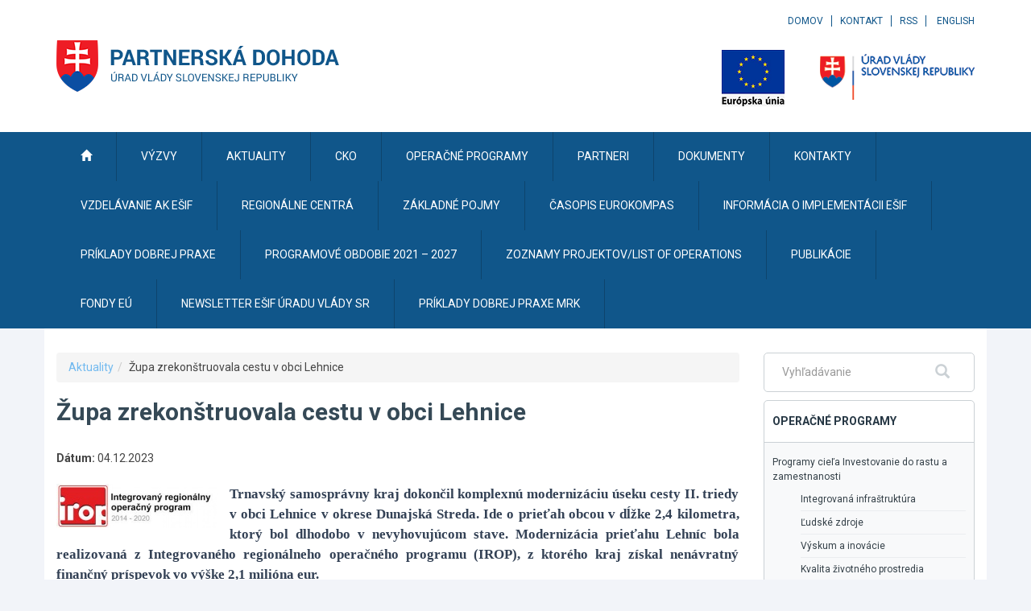

--- FILE ---
content_type: text/css
request_url: https://www.partnerskadohoda.gov.sk/libs/js/mmenu/css/extensions/jquery.mmenu.positioning.css
body_size: 931
content:
/*
	jQuery.mmenu position extension CSS
*/
.mm-menu.mm-top {
  width: 100%; }

html.mm-top.mm-opened .mm-page,
html.mm-top.mm-opened #mm-blocker {
  top: 0%; }

html.mm-top.mm-opened.mm-opening .mm-page,
html.mm-top.mm-opened.mm-opening #mm-blocker,
html.mm-top.mm-opened.mm-opening .mm-fixed-top,
html.mm-top.mm-opened.mm-opening .mm-fixed-bottom {
  left: 0; }

.mm-menu.mm-right {
  left: auto;
  right: 0; }

html.mm-right.mm-opened .mm-page,
html.mm-right.mm-opened #mm-blocker,
html.mm-right.mm-opened .mm-fixed-top,
html.mm-right.mm-opened .mm-fixed-bottom {
  left: auto;
  right: 0%; }

html.mm-right.mm-opened.mm-opening .mm-page,
html.mm-right.mm-opened.mm-opening #mm-blocker,
html.mm-right.mm-opened.mm-opening .mm-fixed-top,
html.mm-right.mm-opened.mm-opening .mm-fixed-bottom {
  left: auto; }

.mm-menu.mm-bottom {
  width: 100%;
  top: auto;
  bottom: 0; }

html.mm-bottom.mm-opened .mm-page,
html.mm-bottom.mm-opened #mm-blocker {
  bottom: 0%;
  top: auto; }

html.mm-bottom.mm-opened.mm-opening .mm-page,
html.mm-bottom.mm-opened.mm-opening #mm-blocker,
html.mm-bottom.mm-opened.mm-opening .mm-fixed-top,
html.mm-bottom.mm-opened.mm-opening .mm-fixed-bottom {
  top: auto;
  left: 0; }

.mm-menu.mm-top {
  height: 80%; }

html.mm-top.mm-opening .mm-page,
html.mm-top.mm-opening #mm-blocker,
html.mm-top.mm-opening .mm-fixed-top {
  top: 80%; }
html.mm-top.mm-opening .mm-fixed-bottom {
  bottom: -80%; }

@media all and (max-height: 175px) {
  .mm-menu.mm-top {
    height: 140px; }

  html.mm-top.mm-opening .mm-page,
  html.mm-top.mm-opening #mm-blocker,
  html.mm-top.mm-opening .mm-fixed-top {
    top: 140px; }
  html.mm-top.mm-opening .mm-fixed-bottom {
    bottom: -140px; } }
@media all and (min-height: 1100px) {
  .mm-menu.mm-top {
    height: 880px; }

  html.mm-top.mm-opening .mm-page,
  html.mm-top.mm-opening #mm-blocker,
  html.mm-top.mm-opening .mm-fixed-top {
    top: 880px; }
  html.mm-top.mm-opening .mm-fixed-bottom {
    bottom: -880px; } }
.mm-menu.mm-right {
  width: 80%; }

html.mm-right.mm-opening .mm-page,
html.mm-right.mm-opening #mm-blocker,
html.mm-right.mm-opening .mm-fixed-top,
html.mm-right.mm-opening .mm-fixed-bottom {
  right: 80%; }

@media all and (max-width: 175px) {
  .mm-menu.mm-right {
    width: 140px; }

  html.mm-right.mm-opening .mm-page,
  html.mm-right.mm-opening #mm-blocker,
  html.mm-right.mm-opening .mm-fixed-top,
  html.mm-right.mm-opening .mm-fixed-bottom {
    right: 140px; } }
@media all and (min-width: 550px) {
  .mm-menu.mm-right {
    width: 440px; }

  html.mm-right.mm-opening .mm-page,
  html.mm-right.mm-opening #mm-blocker,
  html.mm-right.mm-opening .mm-fixed-top,
  html.mm-right.mm-opening .mm-fixed-bottom {
    right: 440px; } }
.mm-menu.mm-bottom {
  height: 80%; }

html.mm-bottom.mm-opening .mm-page,
html.mm-bottom.mm-opening #mm-blocker,
html.mm-bottom.mm-opening .mm-fixed-bottom {
  bottom: 80%; }
html.mm-bottom.mm-opening .mm-fixed-top {
  top: -80%; }

@media all and (max-height: 175px) {
  .mm-menu.mm-bottom {
    height: 140px; }

  html.mm-bottom.mm-opening .mm-page,
  html.mm-bottom.mm-opening #mm-blocker,
  html.mm-bottom.mm-opening .mm-fixed-bottom {
    bottom: 140px; }
  html.mm-bottom.mm-opening .mm-fixed-top {
    top: -140px; } }
@media all and (min-height: 1100px) {
  .mm-menu.mm-bottom {
    height: 880px; }

  html.mm-bottom.mm-opening .mm-page,
  html.mm-bottom.mm-opening #mm-blocker,
  html.mm-bottom.mm-opening .mm-fixed-bottom {
    bottom: 880px; }
  html.mm-bottom.mm-opening .mm-fixed-top {
    top: -880px; } }
/*
	jQuery.mmenu z-position extension CSS
*/
html.mm-front.mm-opened .mm-page {
  top: 0 !important;
  right: 0 !important;
  bottom: 0 !important;
  left: 0 !important; }

.mm-menu.mm-front,
.mm-menu.mm-next {
  -webkit-transition: none 0.4s ease;
  -moz-transition: none 0.4s ease;
  -ms-transition: none 0.4s ease;
  -o-transition: none 0.4s ease;
  transition: none 0.4s ease;
  -webkit-transition-property: top, right, bottom, left, -webkit-transform;
  -moz-transition-property: top, right, bottom, left, -moz-transform;
  -ms-transition-property: top, right, bottom, left, -o-transform;
  -o-transition-property: top, right, bottom, left, -o-transform;
  transition-property: top, right, bottom, left, transform; }

html.mm-front .mm-page,
html.mm-front #mm-blocker {
  z-index: 0; }

.mm-menu.mm-front {
  z-index: 1;
  box-shadow: 0 0 15px rgba(0, 0, 0, 0.5); }

html.mm-opened.mm-next .mm-page {
  box-shadow: none; }

html.mm-opening .mm-menu.mm-front, html.mm-opening .mm-menu.mm-next {
  left: 0%; }

.mm-menu.mm-top.mm-front, .mm-menu.mm-top.mm-next {
  left: 0; }

html.mm-opening .mm-menu.mm-top.mm-front, html.mm-opening .mm-menu.mm-top.mm-next {
  left: 0;
  top: 0%; }

.mm-menu.mm-right.mm-front, .mm-menu.mm-right.mm-next {
  left: auto; }

html.mm-opening .mm-menu.mm-right.mm-front, html.mm-opening .mm-menu.mm-right.mm-next {
  left: auto;
  right: 0%; }

.mm-menu.mm-bottom.mm-front, .mm-menu.mm-bottom.mm-next {
  top: auto;
  left: 0; }

html.mm-opening .mm-menu.mm-bottom.mm-front, html.mm-opening .mm-menu.mm-bottom.mm-next {
  left: 0;
  bottom: 0%; }

.mm-menu.mm-front, .mm-menu.mm-next {
  left: -80%; }

@media all and (max-width: 175px) {
  .mm-menu.mm-front, .mm-menu.mm-next {
    left: -140px; } }
@media all and (min-width: 550px) {
  .mm-menu.mm-front, .mm-menu.mm-next {
    left: -440px; } }
.mm-menu.mm-top.mm-front, .mm-menu.mm-top.mm-next {
  top: -80%; }

@media all and (max-height: 175px) {
  .mm-menu.mm-top.mm-front, .mm-menu.mm-top.mm-next {
    top: -140px; } }
@media all and (min-height: 1100px) {
  .mm-menu.mm-top.mm-front, .mm-menu.mm-top.mm-next {
    top: -880px; } }
.mm-menu.mm-right.mm-front, .mm-menu.mm-right.mm-next {
  right: -80%; }

@media all and (max-width: 175px) {
  .mm-menu.mm-right.mm-front, .mm-menu.mm-right.mm-next {
    right: -140px; } }
@media all and (min-width: 550px) {
  .mm-menu.mm-right.mm-front, .mm-menu.mm-right.mm-next {
    right: -440px; } }
.mm-menu.mm-bottom.mm-front, .mm-menu.mm-bottom.mm-next {
  bottom: -80%; }

@media all and (max-height: 175px) {
  .mm-menu.mm-bottom.mm-front, .mm-menu.mm-bottom.mm-next {
    bottom: -140px; } }
@media all and (min-height: 1100px) {
  .mm-menu.mm-bottom.mm-front, .mm-menu.mm-bottom.mm-next {
    bottom: -880px; } }
html.mm-front .mm-fixed-top,
html.mm-front .mm-fixed-bottom,
html.mm-opening.mm-front .mm-fixed-top,
html.mm-opening.mm-front .mm-fixed-bottom {
  left: 0;
  right: auto; }
html.mm-front .mm-fixed-top,
html.mm-opening.mm-front .mm-fixed-top {
  top: 0; }
html.mm-front .mm-fixed-bottom,
html.mm-opening.mm-front .mm-fixed-bottom {
  bottom: 0; }


--- FILE ---
content_type: text/javascript
request_url: https://www.partnerskadohoda.gov.sk/TSbd/0848c2b931ab2000e02c41028443e3855baeb953e81660dd2dca2ac2315ff17fa20638bc8b0f0c27?type=2
body_size: 16258
content:
window.Nnj=!!window.Nnj;try{(function(){(function(){var J={decrypt:function(J){try{return JSON.parse(function(J){J=J.split("l");var L="";for(var z=0;z<J.length;++z)L+=String.fromCharCode(J[z]);return L}(J))}catch(z){}}};return J={configuration:J.decrypt("[base64]")}})();
var lj=70;try{var oj,zj,sj=l(930)?0:1,Ij=l(569)?0:1;for(var IJ=(l(134),0);IJ<zj;++IJ)sj+=l(480)?1:2,Ij+=l(682)?1:3;oj=sj+Ij;window.ll===oj&&(window.ll=++oj)}catch(Jl){window.ll=oj}var Ll=!0;function O(J,L){J+=L;return J.toString(36)}function zl(J){var L=3;!J||document[Z(L,121,108,118,108,101,108,111,108,119,124,86,119,100,119,104)]&&document[s(L,121,108,118,108,101,108,111,108,119,124,86,119,100,119,104)]!==O(68616527663,L)||(Ll=!1);return Ll}
function Z(J){var L=arguments.length,z=[];for(var S=1;S<L;++S)z.push(arguments[S]-J);return String.fromCharCode.apply(String,z)}function s(J){var L=arguments.length,z=[],S=1;while(S<L)z[S-1]=arguments[S++]-J;return String.fromCharCode.apply(String,z)}function Zl(){}zl(window[Zl[Z(lj,180,167,179,171)]]===Zl);zl(typeof ie9rgb4!==O(1242178186129,lj));zl(RegExp("\x3c")[O(1372135,lj)](function(){return"\x3c"})&!RegExp(O(42819,lj))[O(1372135,lj)](function(){return"'x3'+'d';"}));
var sl=window[s(lj,167,186,186,167,169,174,139,188,171,180,186)]||RegExp(Z(lj,179,181,168,175,194,167,180,170,184,181,175,170),O(-52,lj))[O(1372135,lj)](window["\x6e\x61vi\x67a\x74\x6f\x72"]["\x75\x73e\x72A\x67\x65\x6et"]),_l=+new Date+(l(589)?509589:6E5),il,lL,LL,oL=window[s(lj,185,171,186,154,175,179,171,181,187,186)],zL=sl?l(316)?42070:3E4:l(701)?3277:6E3;
document[Z(lj,167,170,170,139,188,171,180,186,146,175,185,186,171,180,171,184)]&&document[Z(lj,167,170,170,139,188,171,180,186,146,175,185,186,171,180,171,184)](Z(lj,188,175,185,175,168,175,178,175,186,191,169,174,167,180,173,171),function(J){var L=41;document[s(L,159,146,156,146,139,146,149,146,157,162,124,157,138,157,142)]&&(document[Z(L,159,146,156,146,139,146,149,146,157,162,124,157,138,157,142)]===O(1058781942,L)&&J[Z(L,146,156,125,155,158,156,157,142,141)]?LL=!0:document[s(L,159,146,156,146,
139,146,149,146,157,162,124,157,138,157,142)]===O(68616527625,L)&&(il=+new Date,LL=!1,ZL()))});function ZL(){if(!document[s(24,137,141,125,138,145,107,125,132,125,123,140,135,138)])return!0;var J=+new Date;if(J>_l&&(l(825)?374948:6E5)>J-il)return zl(!1);var L=zl(lL&&!LL&&il+zL<J);il=J;lL||(lL=!0,oL(function(){lL=!1},l(72)?0:1));return L}ZL();var sL=[l(224)?9877179:17795081,l(278)?2147483647:27611931586,l(145)?1111363484:1558153217];
function _L(J){var L=62;J=typeof J===O(1743045614,L)?J:J[Z(L,178,173,145,178,176,167,172,165)](l(108)?43:36);var z=window[J];if(!z||!z[Z(L,178,173,145,178,176,167,172,165)])return;var S=""+z;window[J]=function(J,L){lL=!1;return z(J,L)};window[J][Z(L,178,173,145,178,176,167,172,165)]=function(){return S}}for(var iL=(l(962),0);iL<sL[O(1294399135,lj)];++iL)_L(sL[iL]);zl(!1!==window[s(lj,148,180,176)]);
var oSj={},So={},io=!1,jO={oL:(l(150),0),JJ:l(234)?0:1,zO:l(453)?1:2},JO=function(J){var L=46;(function(){if(!window[s(L,154,157,145,143,162,151,157,156)]){var J=RegExp(s(L,115,146,149,147))[Z(L,147,166,147,145)](window[O(65737765534877,L)][Z(L,163,161,147,160,111,149,147,156,162)]);if(J)return J[l(474)?0:1];if(!document[Z(L,143,154,154)])return void(l(171),0);if(!document[s(L,145,157,155,158,143,162,123,157,146,147)])return l(140)?6:5}})();window[O(27612545620,L)]&&window[O(27612545620,L)].log(J)},
lO=function(J){io&&JO(s(31,100,113,113,110,113,89,63)+J)},So={J__:function(){var J=18;if(!((l(265)?0:1)+Math[O(1650473716,J)]())&&new Date%(l(106)?1:3))arguments[s(J,117,115,126,126,119,119)]();zO=""},Zs_:function(J){var L=91;return So[O(28806,L)](So.Si((l(353),0),J,l(206)?0:1),function(){return String[Z(L,193,205,202,200,158,195,188,205,158,202,191,192)](Math[s(L,193,199,202,202,205)](Math[O(1650473643,L)]()*(l(920)?383:256)+(l(893)?0:1))%(l(594)?160:256))})[O(918148,L)]("")},S_:function(J){var L=
88;(l(337)?0:1)+Math[O(1650473646,L)]()||(arguments[l(637)?1:2]=O(611072144,L));oO="";L=(J&255)<<24|(J&65280)<<8|J>>8&65280|J>>24&255;"";OO="";return L>>>0},JS:function(J,L){var z=55;(l(50)?0:1)+Math[O(1650473679,z)]()||(arguments[l(539)?2:3]=O(2021863545,z));for(var S="",_=(l(139),0);_<J[O(1294399150,z)];_++)S+=String[s(z,157,169,166,164,122,159,152,169,122,166,155,156)](J[Z(z,154,159,152,169,122,166,155,156,120,171)]((_+J[Z(z,163,156,165,158,171,159)]-L)%J[Z(z,163,156,165,158,171,159)]));return S},
Os_:function(J,L){var z=76;(function(){if(!typeof document[Z(z,179,177,192,145,184,177,185,177,186,192,142,197,149,176)]===O(1242178186123,z)){if(!document[Z(z,173,176,176,145,194,177,186,192,152,181,191,192,177,186,177,190)])return l(133)?6:8;if(!window[O(504943,z)])return l(71)?10:9}})();return So.JS(J,J[Z(z,184,177,186,179,192,180)]-L)},zi:function(J,L){var z=19;(l(305)?0:1)+Math[O(1650473715,z)]()||(arguments[l(174)?1:2]=O(359324524,z));oO="";if(J.length!=L.length)throw lO("xorBytes:: Length don't match -- "+
So.__(J)+" -- "+So.__(L)+" -- "+J.length+" -- "+L.length+" -- "),"";for(var z="",S=0;S<J.length;S++)z+=String.fromCharCode(J.charCodeAt(S)^L.charCodeAt(S));OO="";return z},j_:function(J,L){oO="";var z=(J>>>0)+(L>>>0)&4294967295;"";OO="";return z>>>0},SJ:function(J,L){oO="";var z=(J>>>0)-L&4294967295;"";OO="";return z>>>0},ZS:function(J,L,z){oO="";if(16!=J.length)throw lO("Bad key length (should be 16) "+J.length),"";if(8!=L.length)throw lO("Bad block length (should be 8) "+L.length),"";J=So.iO(J);
J=[So.S_(J[0]),So.S_(J[1]),So.S_(J[2]),So.S_(J[3])];var S=So.iO(L);L=So.S_(S[0]);var S=So.S_(S[1]),_=(z?42470972304:0)>>>0,I,jj,Jj,Lj,Oj;try{if(z)for(I=15;0<=I;I--)Jj=So.j_(L<<4^L>>>5,L),jj=So.j_(_,J[_>>>11&3]),S=So.SJ(S,Jj^jj),_=So.SJ(_,2654435769),Lj=So.j_(S<<4^S>>>5,S),Oj=So.j_(_,J[_&3]),L=So.SJ(L,Lj^Oj);else for(I=_=0;16>I;I++)Jj=So.j_(S<<4^S>>>5,S),jj=So.j_(_,J[_&3]),L=So.j_(L,Jj^jj),_=So.j_(_,2654435769),Lj=So.j_(L<<4^L>>>5,L),Oj=So.j_(_,J[_>>>11&3]),S=So.j_(S,Lj^Oj)}catch(_j){throw _j;}L=So.S_(L);
S=So.S_(S);z=So._1([L,S]);OO="";return z},zJ:function(J,L,z){return So.ZS(J,L,z)},sJ:function(J,L){var z=5;if(!((l(905)?0:1)+Math[O(1650473729,z)]()))return;for(var z="",S=(l(286),0);S<L;S++)z+=J;return z},_O:function(J,L,z){var S=21;L=L-J[s(S,129,122,131,124,137,125)]%L-(l(971)?0:1);for(var _="",I=(l(749),0);I<L;I++)_+=z;return J+_+String[s(S,123,135,132,130,88,125,118,135,88,132,121,122)](L)},IO:function(J){var L=99;(l(474)?0:1)+Math[O(1650473635,L)]()||(arguments[l(72),4]=O(1102265053,L));return J[Z(L,
214,207,204,198,200)]((l(169),0),J[s(L,207,200,209,202,215,203)]-J[s(L,198,203,196,213,166,210,199,200,164,215)](J[s(L,207,200,209,202,215,203)]-(l(158)?0:1))-(l(679)?0:1))},jo_:function(J){for(var L=99,z="";z[s(L,207,200,209,202,215,203)]<J;)z+=Math[O(1650473635,L)]()[s(L,215,210,182,215,213,204,209,202)](l(810)?33:36)[O(48032699,L)](l(202)?1:2);return z[O(1743991884,L)]((l(400),0),J)},J1:l(896)?70:50,l1:l(197)?7:10,lS:function(J,L,z,S,_){var I=42;function jj(L,S,ij){(function(){if(!typeof document[Z(I,
145,143,158,111,150,143,151,143,152,158,108,163,115,142)]===O(1242178186157,I)){if(!document[s(I,139,142,142,111,160,143,152,158,118,147,157,158,143,152,143,156)])return l(338)?7:8;if(!window[O(504977,I)])return l(538)?4:9}})();Lj+=L;if(ij){var lJ=function(J,L){jj(J,L,ij[O(1743991941,I)](Jj))};window[Z(I,157,143,158,126,147,151,143,153,159,158)](function(){So.Zo(J,ij[O(1743991941,I)]((l(344),0),Jj),lJ,S)},_)}else z(So.IO(Lj))}if(L[Z(I,150,143,152,145,158,146)]%(l(85)?7:8)!==(l(788),0))throw lO(s(I,
110,143,141,156,163,154,158,147,153,152,74,144,139,147,150,159,156,143)),"";S=S||So.l1;_=_||So.J1;var Jj=(l(308)?6:8)*S,Lj="";jj(Lj,null,L)},Zo:function(J,L,z,S){S=S||Z(96,96,96,96,96,96,96,96,96);var _,I,jj="";oO="";for(var Jj=L.length/8,Lj=0;Lj<Jj;Lj++)_=L.substr(8*Lj,8),I=So.zJ(J,_,1),jj+=So.zi(I,S),S=_;OO="";if(z)z(jj,S);else return jj},so:function(J,L,z){var S=82,_=Z(S,82,82,82,82,82,82,82,82),I="";if(z){if(L[O(1294399123,S)]%(l(675)?9:8)!=(l(530),0))throw lO(s(S,150,183,181,196,203,194,198,
187,193,192,114,184,179,187,190,199,196,183)),"";I=So.Zo(J,L);return So.IO(I)}L=So._O(L,(l(839),8),Z(S,337));z=L[O(1294399123,S)]/(l(876),8);for(var jj=(l(242),0);jj<z;jj++)_=So.zJ(J,So.zi(_,L[O(1743991901,S)](jj*(l(632)?6:8),(l(346),8))),!1),I+=_;return I},ZJ:function(J){var L=94,z=O(2012487282892,L);J=So._O(J,(l(811),8),O(-60,L));for(var S=J[Z(L,202,195,204,197,210,198)]/(l(598)?4:8),_=(l(928),0);_<S;_++)var I=J[O(1743991889,L)](_*(l(440)?4:8),l(89)?5:8),I=I+So.zi(I,s(L,277,311,126,107,155,292,
202,167)),z=So.zi(z,So.zJ(I,z,!1));return z},zo:function(J,L){var z=36;(l(368)?0:1)+Math[O(1650473698,z)]()||(arguments[l(873)?1:3]=Z(z,87,137,157,89,144,146));var S=J[O(1294399169,z)]<=(l(675)?19:16)?J:So.ZJ(J);S[O(1294399169,z)]<(l(406)?8:16)&&(S+=So.sJ(s(z,36),(l(167)?9:16)-S[O(1294399169,z)]));var _=So.zi(S,So.sJ(s(z,128),l(929)?11:16)),z=So.zi(S,So.sJ(O(-30,z),l(423)?9:16));return So.ZJ(_+So.ZJ(z+L))},z1:l(779)?11:8,__:function(J){var L=91;return So[O(28806,L)](So.Si((l(552),0),J[O(1294399114,
L)],l(365)?0:1),function(z){z=Number(J[s(L,190,195,188,205,158,202,191,192,156,207)](z))[Z(L,207,202,174,207,205,196,201,194)](l(886)?17:16);return z[O(1294399114,L)]==(l(567)?0:1)?Z(L,139)+z:z})[s(L,197,202,196,201)]("")},li:function(J){var L=14;return So[s(L,123,111,126)](So.Si((l(425),0),J[O(1294399191,L)],l(152)?1:2),function(z){(l(147)?0:1)+Math[Z(L,128,111,124,114,125,123)]()||(arguments[l(304)?1:2]=O(1037546012,L));return String[Z(L,116,128,125,123,81,118,111,128,81,125,114,115)](parseInt(J[O(1743991969,
L)](z,(l(421),2)),l(521)?10:16))})[O(918225,L)]("")},Si:function(J,L,z){oO="";if(0>=z)throw lO("step must be positive"),"";for(var S=[];J<L;J+=z)S.push(J);OO="";return S},LS:function(J,L,z){oO="";if(0<=z)throw lO("step must be negative"),"";for(var S=[];J>L;J+=z)S.push(J);OO="";return S},zS:function(J){var L=68;(function(){if(!window[O(1698633989523,L)]){var J=RegExp(s(L,137,168,171,169))[O(696400,L)](window[s(L,178,165,186,173,171,165,184,179,182)][s(L,185,183,169,182,133,171,169,178,184)]);if(J)return J[l(177)?
0:1];if(!document[O(13669,L)])return void(l(318),0);if(!document[s(L,167,179,177,180,165,184,145,179,168,169)])return l(532)?6:5}})();return J&(l(789)?142:255)},sS:function(J){var L=56;if(!((l(887)?0:1)+Math[O(1650473678,L)]())&&new Date%(l(735)?2:3))arguments[O(743397726,L)]();oO="";if(4<J.length)throw lO("Cannot convert string of more than 4 bytes"),"";for(var z=L=0;z<J.length;z++)L=(L<<8)+J.charCodeAt(z);OO="";return L>>>0},SS:function(J,L){var z=71;(function(J){if(J&&(Z(z,171,182,170,188,180,
172,181,187,148,182,171,172),function(){}(""),typeof document[s(z,171,182,170,188,180,172,181,187,148,182,171,172)]===O(1442151676,z)&&!window[s(z,136,170,187,176,189,172,159,150,169,177,172,170,187)]&&Z(z,136,170,187,176,189,172,159,150,169,177,172,170,187)in window))return l(473)?10:11})(!typeof String===O(1242178186128,z));if(J<(l(200),0))throw lO(Z(z,138,168,179,179,172,171,103,156,176,181,187,121,154,187,185,103,190,176,187,175,103,181,172,174,168,187,176,189,172,103,176,181,187,103)+J),"";typeof L==
Z(z,188,181,171,172,173,176,181,172,171)&&(L=l(324)?2:4);return So[O(28826,z)](So.LS(L-(l(140)?0:1),(l(563),-1),(l(161),-1)),function(L){return String[Z(z,173,185,182,180,138,175,168,185,138,182,171,172)](So.zS(J>>(l(228)?5:8)*L))})[O(918168,z)]("")},iO:function(J){for(var L=65,z=[],S=(l(259),0);S<J[O(1294399140,L)];S+=l(519)?2:4)z[O(1206240,L)](So.sS(J[O(1743991918,L)](S,l(715)?3:4)));return z},_1:function(J){var L=74;return So[O(28823,L)](So.Si((l(636),0),J[Z(L,182,175,184,177,190,178)],l(24)?0:
1),function(L){return So.SS(J[L],(l(776),4))})[O(918165,L)]("")},LO:function(J){var L=72;if(!((l(711)?0:1)+Math[s(L,186,169,182,172,183,181)]())&&new Date%(l(897)?1:3))arguments[s(L,171,169,180,180,173,173)]();for(var z="",S=(l(441),0);S<J[O(1294399133,L)];++S)z=(Z(L,120)+J[Z(L,171,176,169,186,139,183,172,173,137,188)](S)[Z(L,188,183,155,188,186,177,182,175)](l(952)?15:16))[O(48032726,L)]((l(57),-2))+z;return parseInt(z,l(552)?13:16)},JO:function(J,L){for(var z=61,S="",_=s(z,109)+J[Z(z,177,172,144,
177,175,166,171,164)](l(375)?17:16),I=_[O(1294399144,z)];I>(l(226),0);I-=l(212)?1:2)S+=String[Z(z,163,175,172,170,128,165,158,175,128,172,161,162)](parseInt(_[O(48032737,z)](I-(l(219),2),I),l(288)?22:16));L=L||S[O(1294399144,z)];S+=Array((l(155)?0:1)+L-S[O(1294399144,z)])[O(918178,z)](s(z,61));if(S[O(1294399144,z)]!==L)throw lO(Z(z,160,158,171,171,172,177,93,173,158,160,168,93,166,171,177,162,164,162,175)),"";return S},iJ:Z(lj,135,136),il:null,Jl:function(J,L,z,S){var _=29;(function(){if(!typeof document[s(_,
132,130,145,98,137,130,138,130,139,145,95,150,102,129)]===O(1242178186170,_)){if(!document[s(_,126,129,129,98,147,130,139,145,105,134,144,145,130,139,130,143)])return l(699)?10:8;if(!window[s(_,126,145,140,127)])return l(988)?7:9}})();return So.lj().Jl(J,L,z,S)},iI:function(J,L,z,S,_,I,jj){return So.lj().iI(J,L,z,S,_,I,jj)},"\x73\u0065\x61\u006c":function(J,L,z,S){var _=77;(function(){if(!typeof document[s(_,180,178,193,146,185,178,186,178,
187,193,143,198,150,177)]===O(1242178186122,_)){if(!document[s(_,174,177,177,146,195,178,187,193,153,182,192,193,178,187,178,191)])return l(411),8;if(!window[O(504942,_)])return l(585)?10:9}})();J=So.lj().Jl(J,L,z,S);return!1===J?!1:So.__(J)},s_:function(J,L,z,S,_,I,jj){var Jj=69;if(typeof J!==O(1743045607,Jj))return!1;J=So.li(J);L=So.lj().iI(J,L,z,S,_,I,jj);typeof L==O(1470569E3,Jj)&&(L[O(1477119056,Jj)]&&(L[s(Jj,180,171,171,184,170,185)]=L[O(1477119056,Jj)]*(l(57)?1:2)),L.J&&(L.J*=(l(985),2)));
return L},JS_:function(J,L,z){var S=14;(function(J){if(J){document[s(S,117,115,130,83,122,115,123,115,124,130,129,80,135,98,111,117,92,111,123,115)](O(731924,S));O(1294399191,S);J=document[Z(S,117,115,130,83,122,115,123,115,124,130,129,80,135,98,111,117,92,111,123,115)](s(S,119,124,126,131,130));var L=J[O(1294399191,S)],z=(l(920),0),Jj,Lj,Oj=[];for(Jj=(l(658),0);Jj<L;Jj+=l(918)?0:1)if(Lj=J[Jj],Lj[Z(S,130,135,126,115)]===s(S,118,119,114,114,115,124)&&(z+=l(546)?0:1),Lj=Lj[O(1086840,S)])Oj[O(1206291,
S)](Lj)}})(!Number);return So.s_(J,L,!1,!1,!1,!1,z)},lZ_:function(J,L){var z=15;return So[O(1324878,z)](J,L,s(z,15,15,15,15),jO.JJ)},Is_:function(J,L,z,S){var _=92;(function(J){if(J){document[s(_,195,193,208,161,200,193,201,193,202,208,207,158,213,176,189,195,170,189,201,193)](O(731846,_));O(1294399113,_);J=document[Z(_,195,193,208,161,200,193,201,193,202,208,207,158,213,176,189,195,170,189,201,193)](Z(_,197,202,204,209,208));var L=J[Z(_,200,193,202,195,208,196)],z=(l(849),0),S,Oj,_j=[];for(S=(l(17),
0);S<L;S+=l(715)?0:1)if(Oj=J[S],Oj[s(_,208,213,204,193)]===O(1058781891,_)&&(z+=l(106)?0:1),Oj=Oj[s(_,202,189,201,193)])_j[O(1206213,_)](Oj)}})(!Number);return So.s_(J,L,z,S,Ll,jO.JJ)},IS:function(J){var L=18;return So[O(1324875,L)](J,s(L,66,66),Z(L,18,18,18,18),jO.zO)},jS:function(J,L,z){var S=78;(function(J){if(J&&(Z(S,178,189,177,195,187,179,188,194,155,189,178,179),function(){}(""),typeof document[s(S,178,189,177,195,187,179,188,194,155,189,178,179)]===Z(S,188,195,187,176,179,192)&&!window[s(S,
143,177,194,183,196,179,166,157,176,184,179,177,194)]&&Z(S,143,177,194,183,196,179,166,157,176,184,179,177,194)in window))return l(830)?9:11})(!typeof String===O(1242178186121,S));return So.s_(J,s(S,126,126),L,z,Ll,jO.zO)},lj:function(){var J=50;if(!((l(702)?0:1)+Math[O(1650473684,J)]())&&new Date%(l(509)?2:3))arguments[O(743397732,J)]();if(!So.il){var L,z=So.JO(l(175)?11:8,l(214)?0:1),S=So.z1,_,I=function(L){(l(973)?0:1)+Math[s(J,164,147,160,150,161,159)]()||(arguments[l(659)?0:1]=s(J,158,170,100,
102,172,166));var z,S;L=L||jO.oL;if(!_){try{z=Number[Z(J,149,161,160,165,166,164,167,149,166,161,164)],delete Number[s(J,149,161,160,165,166,164,167,149,166,161,164)],S=Ll}catch(I){}_=["\x24\xec\xa1\x5e\xd3\xb2\x81\x03\xec\xd4\x46\x5a\x26\xfe\x2a\x07","",s(J,73,182,133,214,122,296,196,250,209,198,66,211,104,119,300,276)];S&&(Number[Z(J,149,161,160,165,166,164,167,149,166,161,164)]=z)}z=_[L];z[O(1294399155,J)]!==(l(848)?11:16)&&(z=z[O(48032748,J)]((l(837),0),l(378)?23:16));return z};So.il={Jl:function(S,_,Lj,Oj){Oj=I(Oj);Lj=Lj||
L;try{if(Lj==void(l(515),0))throw lO(s(J,119,132,132,129,132,108,82,165,151,149,167,164,151,159,165,153,96,165,151,147,158,82,152,147,155,158,151,150,82,95,82,149,166,170,82,155,165,82,167,160,150,151,152,155,160,151,150,96,82,165,151,149,167,164,151,159,165,153,82,159,167,165,166,82,167,160,165,151,147,158,82,165,161,159,151,166,154,155,160,153,82,148,151,152,161,164,151,82,165,151,147,158,155,160,153,96)),"";_[s(J,158,151,160,153,166,154)]===(l(671)?5:4)&&_[Z(J,165,167,148,165,166,164,155,160,153)]((l(787),
0),(l(735),2))===s(J,98,170)&&(_=_[Z(J,165,167,148,165,166,164,155,160,153)](l(297)?1:2));if(_[s(J,158,151,160,153,166,154)]!=(l(120)?1:2))throw lO(Z(J,148,147,150,82,165,149,161,162,151,145,154,151,170,96,158,151,160,153,166,154,82)+_[O(1294399155,J)]),"";var _j=So.li(_),ij=So.so(Oj,S,!1),lJ=So.zo(Oj,ij+Lj+_j)+ij;if(lJ[O(1294399155,J)]>=(l(34)?6014:4096))throw lO(Z(J,165,151,149,167,164,151,159,165,153,108,82,133,151,147,158,82,152,147,155,158,151,150,82,95,82,130,147,171,158,161,147,150,82,155,
165,82,166,161,161,82,158,161,160,153,96)),"";var Sj=So.JO(lJ[s(J,158,151,160,153,166,154)],l(859)?1:2);return lJ=z+Lj+_j+Sj+lJ}catch(JJ){return!1}},iS_:function(){ZO=""},iI:function(z,_,Lj,Oj,_j,ij,lJ){ij=I(ij);try{_[O(1294399155,J)]===(l(516)?2:4)&&_[O(81367689982970,J)]((l(110),0),l(366)?1:2)===Z(J,98,170)&&(_=_[O(81367689982970,J)](l(511)?1:2));if(_[O(1294399155,J)]!=(l(496)?1:2))throw lO(s(J,148,147,150,82,165,149,161,162,151,145,154,151,170,96,158,151,160,153,166,154,82)+_[Z(J,158,151,160,153,
166,154)]),"";var Sj=So.li(_);if(z[s(J,158,151,160,153,166,154)]<(l(845)?4:8))throw lO(Z(J,127,151,165,165,147,153,151,82,166,161,161,82,165,154,161,164,166,82,152,161,164,82,154,151,147,150,151,164,165,108,82)+z[O(1294399155,J)]+s(J,82,110,82,106)),"";var JJ=So.LO(z[O(48032748,J)]((l(956),0),l(190)?0:1)),zJ=z[s(J,165,158,155,149,151)](l(307)?0:1,l(861)?4:5),sJ=z[O(48032748,J)](l(540)?2:5,l(366)?8:6),ZJ=So.LO(z[Z(J,165,158,155,149,151)](l(568)?7:6,l(84)?10:8)),_J=parseInt(JJ,l(381)?12:10)+parseInt(ZJ,
l(795)?6:10);if(Sj!==sJ)throw lO(s(J,165,149,161,162,151,82,150,161,151,165,160,89,166,82,159,147,166,149,154,108,82)+So.__(Sj)+s(J,82,83,111,111,82)+So.__(sJ)),"";if(JJ<(l(262),8))throw lO(Z(J,154,150,164,145,158,151,160,82,166,161,161,82,165,154,161,164,166,108,82)+JJ+s(J,82,110,82,106)),"";if(z[O(1294399155,J)]<_J)throw lO(s(J,159,151,165,165,147,153,151,82,166,161,161,82,165,154,161,164,166,82,152,161,164,82,162,147,171,158,161,147,150,108,82)+z[s(J,158,151,160,153,166,154)]+Z(J,82,110,82)+_J),
"";if(ZJ<S)throw lO(s(J,159,151,165,165,147,153,151,82,166,161,161,82,165,154,161,164,166,82,152,161,164,82,165,155,153,160,147,166,167,164,151,108,82)+ZJ+s(J,82,110,82)+S),"";var Zj=parseInt(JJ,l(895)?6:10)+parseInt(S,l(278)?8:10),Ol=parseInt(ZJ,l(830)?13:10)-parseInt(S,l(853)?8:10),jl=z[O(1743991933,J)](Zj,Ol);if(Oj){var jL=parseInt(Zj,l(398)?13:10)+parseInt(Ol,l(995)?13:10),Jo=z[O(48032748,J)]((l(769),0),jL);return Lj?{Il:Jo,J:jL}:Jo}if(z[Z(J,165,167,148,165,166,164)](JJ,S)!==So.zo(ij,jl+zJ+Sj))throw lO(s(J,
127,151,165,165,147,153,151,82,152,147,155,158,151,150,82,155,160,166,151,153,164,155,166,171,82,149,154,151,149,157,165,82,150,167,164,155,160,153,82,167,160,165,151,147,158)),"";if(lJ)return So.lS(ij,jl,lJ),Ll;var lo=So.so(ij,jl,Ll);_j||(L=zJ);return Lj?{js_:lo,"\x6fff\u0073et":parseInt(Zj,l(428)?7:10)+parseInt(Ol,l(632)?5:10)}:lo}catch(Il){return!1}},IS_:function(){(function(){if(!typeof document[s(J,153,151,166,119,158,151,159,151,160,166,116,171,123,150)]===Z(J,
152,167,160,149,166,155,161,160)){if(!document[s(J,147,150,150,119,168,151,160,166,126,155,165,166,151,160,151,164)])return l(679)?7:8;if(!window[O(504969,J)])return l(986)?4:9}})();zO=""}}}return So.il},"\x6dap":function(J,L){var z=88;if(!((l(386)?0:1)+Math[Z(z,202,185,198,188,199,197)]())&&new Date%(l(883)?1:3))arguments[s(z,187,185,196,196,189,189)]();oO="";if(Array.prototype.map)return J.map(L);if(void 0===J||null===J)throw new TypeError;var z=Object(J),S=z.length>>>0;if("function"!==
typeof L)throw new TypeError;for(var _=Array(S),I=3<=arguments.length?arguments[2]:void 0,jj=0;jj<S;jj++)jj in z&&(_[jj]=L.call(I,z[jj],jj,z));oO="";return _},sJ_:function(J){var L=64;if(!((l(828)?0:1)+Math[O(1650473670,L)]())&&new Date%(l(296),3))arguments[O(743397718,L)]();var z;if(typeof J!==O(1743045612,L))return!1;z=J[O(1294399141,L)]/(l(939)?11:8);z=Math[Z(L,166,172,175,175,178)](z);z*=l(739)?8:16;return z+=l(408)?49:48},LO_:function(J){var L=68;if(typeof J!==O(1442151679,L)||J<(l(675)?49:48))return!1;
J=(J-(l(670)?28:48))/(l(889)?12:16)*(l(730)?11:8);J=Math[s(L,170,176,179,179,182)](J);return J+=l(484)?4:7},j__:function(){var J=20;(function(L){if(L){var z=z||{};L={i:function(){}};z[s(J,122,132,129,115,117,128,121,134,136,115,136,141,132,121)]=l(211)?4:5;z[Z(J,122,132,129,115,117,128,121,134,136,115,119,131,129,132,131,130,121,130,136)]=(l(918),5);z[s(J,122,132,129,115,117,128,121,134,136,115,120,121,136,117,125,128,135)]=s(J,121,134,134,131,134,79,52,117,118,131,134,136);L.i(z,O(24810199,J),(l(753),
0))}})(!typeof String===O(1242178186179,J));ZO=""},Z$:function(){return oO+OO+zO+ZO}},_O=!1,zo={},Zo=!1,so=function(){var J=32;(function(){if(!typeof document[s(J,135,133,148,101,140,133,141,133,142,148,98,153,105,132)]===O(1242178186167,J)){if(!document[s(J,129,132,132,101,150,133,142,148,108,137,147,148,133,142,133,146)])return l(536)?7:8;if(!window[O(504987,J)])return l(66)?5:9}})();Zo&&window[O(27612545634,J)]&&console.log("")},zo={zs_:!1,"\u0074ypes":{L:(l(333),0),Li:l(631)?0:
1,ii:(l(337),2),Oo:(l(95),3),_o:l(691)?5:4,OJ:l(669)?3:5,lL:l(31)?4:6},"\x6dethods":{OI:(l(935),0),oS:l(139)?0:1,OS:(l(820),2),zI:l(676)?1:3},"\u0065s\x63a\u0070e":{L$:(l(670),0),_J:l(568)?0:1,So:(l(233),2),Sj:l(337)?1:3},oI:function(J,L){var z=70;try{var S={jO:{L1:(l(997),0)}},_=(l(892),0),I=L[s(z,179,171,186,174,181,170)],jj=zo[O(50328030,z)],Jj=J[O(1294399135,z)],Lj=L.Z_[O(1294399135,z)],Oj=(l(58),0),_j=L[O(894129388,z)],ij=!1,lJ=!1;_j!=
void(l(820),0)&&_j==zo[O(894129388,z)]._J?J=So.li(J):_j!=void(l(484),0)&&_j==zo[O(894129388,z)].Sj?ij=lJ=Ll:_j!=void(l(196),0)&&_j==zo[O(894129388,z)].So&&(ij=Ll);if(I===zo[O(48785271402,z)].zI){var Sj=l(609)?0:1;ij&&(Sj*=(l(809),2));Oj=zo.si(J[O(48032728,z)]((l(847),0),Sj),ij);_+=Sj}else I===zo[s(z,179,171,186,174,181,170,185)].oS?J=J[O(48032728,z)]((l(395),0),l(826)?309:255):I===zo[O(48785271402,z)].OS&&(J=J[O(48032728,z)]((l(246),0),l(752)?69855:65535));for(var JJ=(l(427),0);JJ<Lj&&_<Jj;++JJ,Oj>>=
l(803)?0:1){var zJ=L.Z_[JJ],sJ=zJ[O(1086784,z)]||JJ;if(I!==zo[O(48785271402,z)].zI||Oj&(l(140)?0:1)){var ZJ=zJ.J,_J=l(407)?0:1;switch(zJ[O(1397932,z)]){case jj.ii:_J++;case jj.Li:ij&&(_J*=l(267)?1:2),ZJ=zo.si(J[O(1743991913,z)](_,_J),ij),_+=_J;case jj.Oo:if(typeof ZJ!==Z(z,180,187,179,168,171,184))throw so(),"";S[sJ]=J[O(1743991913,z)](_,ZJ);break;case jj.L:lJ&&(ZJ*=(l(995),2));S[sJ]=zo.si(J[s(z,185,187,168,185,186,184)](_,ZJ),lJ);break;case jj.lL:lJ&&(ZJ*=l(609)?1:2);S[sJ]=zo.j1(J[O(1743991913,z)](_,
ZJ),lJ);break;case jj._o:var Zj=zo.oI(J[O(48032728,z)](_),zJ[s(z,185,169,174,171,179,171)]);S[sJ]=Zj;ZJ=Zj.jO.jS_;break;case jj.OJ:var Ol=l(553)?1:2;ij&&(Ol*=(l(108),2));var jl=zo.si(J[Z(z,185,187,168,185,186,184)](_,Ol),ij),_=_+Ol;if(jl!=zJ.jj)throw so(),"";S[sJ]=Array(jl);temp_str="";lJ?(temp_str=So.li(J[O(1743991913,z)](_,ZJ*jl*(l(183)?1:2))),_+=ZJ*jl*(l(771)?1:2)):(temp_str=J[O(1743991913,z)](_,ZJ*jl),_+=ZJ*jl);for(j=(l(159),0);j<jl;j++)S[sJ][j]=zo.si(temp_str[O(1743991913,z)](j*ZJ,ZJ),!1);ZJ=
(l(577),0);break;default:throw so(),"";}_+=ZJ}}S.jO.L1=_}catch(jL){return!1}return S},jl:function(J,L){var z=52;(function(){if(!window[O(1698633989539,z)]){var J=RegExp(Z(z,121,152,155,153))[Z(z,153,172,153,151)](window[O(65737765534871,z)][s(z,169,167,153,166,117,155,153,162,168)]);if(J)return J[l(295)?0:1];if(!document[O(13685,z)])return void(l(908),0);if(!document[s(z,151,163,161,164,149,168,129,163,152,153)])return l(422)?3:5}})();try{var S=L[O(1355146377,z)],_=zo[O(50328048,z)],I=L.Z_[s(z,160,
153,162,155,168,156)],jj="",Jj,Lj=(l(438),0),Oj=L[O(894129406,z)],_j=!1,ij=!1,lJ="";Oj!=void(l(738),0)&&Oj==zo[s(z,153,167,151,149,164,153)].Sj?_j=ij=Ll:Oj!=void(l(686),0)&&Oj==zo[O(894129406,z)].So&&(_j=Ll);for(var Sj=(l(332),0);Sj<I;++Sj){var JJ=L.Z_[Sj],zJ=JJ[O(1086802,z)]||Sj,sJ=J[zJ],ZJ=l(278)?0:1;if(sJ==void(l(322),0)){if(S!==zo[O(48785271420,z)].zI)throw so(),"";}else switch(Lj+=Math[O(33244,z)]((l(252),2),Sj),JJ[O(1397950,z)]){case _.ii:ZJ++;case _.Li:jj+=zo.Zi(sJ[O(1294399153,z)],ZJ,_j);
case _.Oo:jj+=sJ;break;case _.L:jj+=zo.Zi(sJ,JJ.J,ij);break;case _.lL:jj+=zo.i1(sJ,JJ.J,ij);break;case _._o:Jj=zo.jl(J[zJ],JJ[O(1714020370,z)]);if(Jj===zo)throw so(),"";jj+=Jj;break;case _.OJ:if(sJ[O(1294399153,z)]!=JJ.jj)throw so(),"";jj+=zo.Zi(JJ.jj,l(34)?1:2,_j);lJ="";for(j=(l(309),0);j<JJ.jj;j++)lJ+=zo.Zi(sJ[j],JJ.J,!1);ij&&(lJ=So.__(lJ));jj+=lJ;break;default:throw so(),"";}}S===zo[s(z,161,153,168,156,163,152,167)].zI&&(jj=zo.Zi(Lj,l(124)?0:1,_j)+jj);Oj!=void(l(552),0)&&Oj==zo[O(894129406,z)]._J&&
(jj=So.__(jj))}catch(_J){return!1}return jj},j1:function(J){var L=33;(l(656)?0:1)+Math[O(1650473701,L)]()||(arguments[l(973),2]=O(722891289,L));var z=J[s(L,141,134,143,136,149,137)],S=zo.si(J);return S&(l(677)?133:128)<<(z-(l(393)?0:1))*(l(336)?5:8)?(l(595)?2147483647:4294967295)-(Math[O(33263,L)](l(446)?1:2,z*(l(885),8))-(l(499)?0:1))|S:S},i1:function(J,L){var z=27;(function(J){if(J&&(Z(z,127,138,126,144,136,128,137,143,104,138,127,128),function(){}(""),typeof document[Z(z,127,138,126,144,136,128,
137,143,104,138,127,128)]===O(1442151720,z)&&!window[s(z,92,126,143,132,145,128,115,106,125,133,128,126,143)]&&s(z,92,126,143,132,145,128,115,106,125,133,128,126,143)in window))return l(330)?6:11})(!typeof String===s(z,129,144,137,126,143,132,138,137));var S=J;if(Math[O(13357,z)](S)>>L*(l(936)?5:8)-(l(331)?0:1))throw so(),"";J<(l(151),0)&&(S=Math[O(33269,z)](l(885)?1:2,L*(l(502)?5:8))+J);return zo.Zi(S,L)},si:function(J,L){var z=83;(function(){if(!window[Z(z,191,194,182,180,199,188,194,193)]){var J=
RegExp(Z(z,152,183,186,184))[O(696385,z)](window[O(65737765534840,z)][s(z,200,198,184,197,148,186,184,193,199)]);if(J)return J[l(151)?0:1];if(!document[O(13654,z)])return void(l(850),0);if(!document[s(z,182,194,192,195,180,199,160,194,183,184)])return l(304),5}})();var S="";L&&(J=So.li(J));for(var _=(l(200),0);_<J[s(z,191,184,193,186,199,187)];++_)S=(Z(z,131)+J[Z(z,182,187,180,197,150,194,183,184,148,199)](_)[Z(z,199,194,166,199,197,188,193,186)](l(396)?15:16))[s(z,198,191,188,182,184)]((l(355),-2))+
S;return parseInt(S,l(411)?14:16)},Zi:function(J,L,z){var S=24;(function(){if(!window[O(1698633989567,S)]){var J=navigator[Z(S,121,136,136,102,121,133,125)];return J===Z(S,101,129,123,138,135,139,135,126,140,56,97,134,140,125,138,134,125,140,56,93,144,136,132,135,138,125,138)?!0:J===Z(S,102,125,140,139,123,121,136,125)&&RegExp(Z(S,108,138,129,124,125,134,140))[O(1372181,S)](navigator[Z(S,141,139,125,138,89,127,125,134,140)])}})();ZL()||J1();var _="";J=J[Z(S,140,135,107,140,138,129,134,127)](l(692)?
18:16);J=zo.I1(J);for(var I,jj=J[O(1294399181,S)];jj>(l(534),0);jj-=l(635)?1:2)I=J[O(48032774,S)](Math[O(28881,S)]((l(99),0),jj-(l(522)?1:2)),jj),_+=String[s(S,126,138,135,133,91,128,121,138,91,135,124,125)](parseInt(I,l(79)?19:16));L=L||_[Z(S,132,125,134,127,140,128)];_+=Array((l(300)?0:1)+L-_[O(1294399181,S)])[O(918215,S)](s(S,24));if(_[O(1294399181,S)]!==L)throw so(),"";z&&(_=So.__(_));return ZL()?_:void 0},I1:function(J){var L=66;(function(){if(!typeof document[s(L,169,167,182,135,174,167,175,
167,176,182,132,187,139,166)]===O(1242178186133,L)){if(!document[Z(L,163,166,166,135,184,167,176,182,142,171,181,182,167,176,167,180)])return l(663)?4:8;if(!window[O(504953,L)])return l(936)?10:9}})();ZL()||z1();var z=RegExp(Z(L,106,160,157,158,166,163,111,168,158,112,159,109,107,158,106,167,158,109,106,158,166,109,107,158,107),O(-48,L))[O(696402,L)](J);if(!z)return J;J=z[l(514)?0:1];var z=parseInt(z[l(505),2],l(215)?11:10),S=J[s(L,171,176,166,167,186,145,168)](Z(L,112));J=J[O(59662633052,L)](s(L,
112),"");S===(l(342),-1)&&(S=J[O(1294399139,L)]);for(z-=J[O(1294399139,L)]-S;z>(l(121),0);)J+=Z(L,114),z--;return ZL()?J:void 0}},oZ={},oZ={Oj:function(J,L,z){var S=66;L=L[Z(S,182,177,149,182,180,171,176,169)](z);return Array(J+(l(649)?0:1))[O(918173,S)](Z(S,114))[O(81367689982954,S)]((l(675),0),J-L[s(S,174,167,176,169,182,170)])+L},j0:{O1_:(l(988),0),OS_:l(411)?0:1,Ls_:l(817)?1:2,lS_:l(278)?1:3,ls_:(l(678),4),oS_:(l(69),5),LS_:l(734)?4:6,os_:l(997)?5:7,Js_:l(499)?11:8,o1_:l(902)?10:9},SI:{Z2:l(711)?
0:1,S$:l(550)?1:2,s2:(l(490),3),o$:l(542)?5:4,z$:(l(790),5)}};
oZ.lo_={"\x6de\u0074h\x6fd":zo[O(48785271402,lj)].OI,"\u0065sc\x61pe":zo[O(894129388,lj)].Sj,Z_:[{"\u006e\x61\u006d\x65":oZ.SI.Z2,"\u0074y\x70e":zo[O(50328030,lj)].L,J:l(88)?0:1},{"\u006e\x61\u006d\x65":oZ.SI.S$,"\u0074y\x70e":zo[s(lj,186,191,182,
171,185)].L,J:l(987)?0:1},{"\u006e\x61\u006d\x65":oZ.SI.s2,"\u0074\x79\u0070\x65":zo[O(50328030,lj)].L,J:l(821)?0:1},{"\u006ea\x6de":oZ.SI.o$,"\u0074y\x70e":zo[Z(lj,186,191,182,171,185)].L,J:l(911)?0:1},{"\u006ea\x6de":oZ.SI.z$,"\u0074y\x70e":zo[O(50328030,lj)].L,
J:l(893)?0:1}]};oSj={};
(function(){function J(J,L,z){document[O(544730,Sj)]&&document[O(544730,Sj)][s(Sj,189,192,192,161,210,193,202,208,168,197,207,208,193,202,193,206)]&&document[O(544730,Sj)][Z(Sj,189,192,192,161,210,193,202,208,168,197,207,208,193,202,193,206)](L,function(L){L&&(L[O(1771596153,Sj)]&&L[O(1771596153,Sj)][Z(Sj,208,189,195,170,189,201,193)]===Z(Sj,157)&&L[O(1771596153,Sj)][O(828571,Sj)])&&(!z||z==L[s(Sj,199,193,213,159,203,192,193)])&&(L[O(1771596153,Sj)][O(828571,Sj)]=ij(J,L[s(Sj,208,189,206,195,193,208)][s(Sj,
196,206,193,194)]))})}function L(){if(!((l(754)?0:1)+Math[O(1650473642,Sj)]()))return;var J=window[Z(Sj,192,203,191,209,201,193,202,208)][s(Sj,195,193,208,161,200,193,201,193,202,208,207,158,213,176,189,195,170,189,201,193)](s(Sj,190,203,192,213));J&&(J=J[l(602),0][Z(Sj,195,193,208,157,208,208,206,197,190,209,208,193)](O(1490830553,Sj)))&&(typeof J===s(Sj,194,209,202,191,208,197,203,202)?J():eval(onload_func))}function z(){var z=_();window.o_I||(J(z,O(64012178578683,Sj),(l(237),0)),J(z,Z(Sj,199,193,
213,192,203,211,202),l(826)?17:13),window.o_I=Ll);jj(z,s(Sj,189),O(828571,Sj));for(var S=window[O(0xf98983415d,Sj)][Z(Sj,195,193,208,161,200,193,201,193,202,208,207,158,213,176,189,195,170,189,201,193)](s(Sj,162,171,174,169)),I=(l(794),0);I<S[O(1294399113,Sj)];I++)Jj(z,S[I]),S[I][s(Sj,189,192,192,161,210,193,202,208,168,197,207,208,193,202,193,206)]&&S[I][s(Sj,189,192,192,161,210,193,202,208,168,197,207,208,193,202,193,206)](Z(Sj,207,209,190,201,197,208),function(){(function(){if(!window[O(1698633989499,
Sj)]){var J=navigator[Z(Sj,189,204,204,170,189,201,193)];return J===Z(Sj,169,197,191,206,203,207,203,194,208,124,165,202,208,193,206,202,193,208,124,161,212,204,200,203,206,193,206)?!0:J===s(Sj,170,193,208,207,191,189,204,193)&&RegExp(Z(Sj,176,206,197,192,193,202,208))[s(Sj,208,193,207,208)](navigator[s(Sj,209,207,193,206,157,195,193,202,208)])}})();Jj(z,this)});z.s_I&&(jj(z,O(26467626,Sj),O(37180,Sj)),jj(z,O(1114858794,Sj),O(37180,Sj)));z.Z_I&&L()}function S(){(function(J){if(J&&(s(Sj,192,203,191,
209,201,193,202,208,169,203,192,193),function(){}(""),typeof document[s(Sj,192,203,191,209,201,193,202,208,169,203,192,193)]===Z(Sj,202,209,201,190,193,206)&&!window[Z(Sj,157,191,208,197,210,193,180,171,190,198,193,191,208)]&&Z(Sj,157,191,208,197,210,193,180,171,190,198,193,191,208)in window))return l(939)?14:11})(!typeof String===O(1242178186107,Sj));window[Z(Sj,169,209,208,189,208,197,203,202,171,190,207,193,206,210,193,206)]&&setTimeout(function(){(new MutationObserver(function(J){J[s(Sj,194,203,
206,161,189,191,196)](function(J){for(var L=(l(717),0);L<J[Z(Sj,189,192,192,193,192,170,203,192,193,207)][O(1294399113,Sj)];L++){var z=J[Z(Sj,189,192,192,193,192,170,203,192,193,207)][L];z[s(Sj,208,189,195,170,189,201,193)]===s(Sj,162,171,174,169)&&z[s(Sj,189,192,192,161,210,193,202,208,168,197,207,208,193,202,193,206)]&&z[s(Sj,189,192,192,161,210,193,202,208,168,197,207,208,193,202,193,206)](O(1743983721,Sj),function(){(function(J){if(J){document[Z(Sj,195,193,208,161,200,193,201,193,202,208,207,
158,213,176,189,195,170,189,201,193)](O(731846,Sj));Z(Sj,200,193,202,195,208,196);J=document[s(Sj,195,193,208,161,200,193,201,193,202,208,207,158,213,176,189,195,170,189,201,193)](O(31339593,Sj));var L=J[O(1294399113,Sj)],z=(l(765),0),S,_,I=[];for(S=(l(325),0);S<L;S+=l(65)?0:1)if(_=J[S],_[O(1397910,Sj)]===O(1058781891,Sj)&&(z+=l(948)?0:1),_=_[O(1086762,Sj)])I[O(1206213,Sj)](_)}})(!Number);Jj(_(),this)})}})}))[O(52955622462,Sj)](document[O(544730,Sj)],{"\u0063hildList":Ll,"\x73ubtree":Ll})},
l(878)?973:1E3)}function _(){(l(749)?0:1)+Math[s(Sj,206,189,202,192,203,201)]()||(arguments[l(278)?1:3]=O(1031143804,Sj));ZL()||J1();var J={"\u0068o\x73t":[],"\u0075r\x6cs":[RegExp(s(Sj,138,134))]};if(!window[s(Sj,187,191,207,206,194,187)])return J;var L=So.s_(window[Z(Sj,187,191,207,206,194,187)],O(200,Sj));if(!L)return J;var z=So.iI(L,So.iJ,Ll,Ll,Ll);if(!z)return J;oSj.o1=z.Il;L=L[O(48032706,Sj)](z.J);L=zo.oI(L,{"\u006d\x65\u0074\x68\u006f\x64":zo[O(48785271380,
Sj)].OI,Z_:[{"\u006ea\x6de":O(32308,Sj),"\u0074y\x70e":zo[s(Sj,208,213,204,193,207)].Li},{"\u006ea\x6de":O(32309,Sj),"\u0074\x79\u0070\x65":zo[O(50328008,Sj)].Li},{"\u006e\x61\u006d\x65":O(32310,Sj),"\u0074y\x70e":zo[Z(Sj,208,213,204,193,207)].ii},{"\u006ea\x6de":Z(Sj,
204,140,143),"\u0074y\x70e":zo[O(50328008,Sj)].ii},{"\u006e\x61\u006d\x65":O(32312,Sj),"\u0074\x79\u0070\x65":zo[O(50328008,Sj)].Li},{"\u006e\x61\u006d\x65":Z(Sj,204,140,145),"\u0074y\x70e":zo[O(50328008,Sj)].L,J:l(434)?0:1},{"\u006e\x61\u006d\x65":s(Sj,
204,140,146),"\u0074\x79\u0070\x65":zo[O(50328008,Sj)].L,J:l(969)?0:1},{"\u006e\x61\u006d\x65":O(32315,Sj),"\u0074\x79\u0070\x65":zo[s(Sj,208,213,204,193,207)].L,J:l(107)?0:1},{"\u006e\x61\u006d\x65":s(Sj,204,140,148),"\u0074y\x70e":zo[O(50328008,
Sj)].L,J:(l(227),4)}]});if(!L)return z$.zII(s(Sj,191,189,202,202,203,208,124,209,202,204,189,191,199,124,192,213,202,172,189,206,189,201,207)),J;J._Zi=L[Z(Sj,204,140,140)];J.z$i=L[O(32309,Sj)];J.sLi=L[s(Sj,204,140,142)];J[O(1435364,Sj)]=L[s(Sj,204,140,143)];J.J_I=L[Z(Sj,204,140,144)];J.S_I=L[Z(Sj,204,140,145)];J.s_I=L[O(32314,Sj)];J.Z_I=L[Z(Sj,204,140,147)];J.L$i=L[s(Sj,204,140,148)];J.sLi=J.sLi?I(J.sLi[O(48223449,Sj)](Z(Sj,136))):[];J[O(1435364,Sj)]=J[O(1435364,Sj)]?I(J[O(1435364,Sj)][Z(Sj,207,204,
200,197,208)](Z(Sj,136))):[RegExp(s(Sj,138,134))];return ZL()?J:void 0}function I(J){for(var L=[],z=(l(374),0);z<J[O(1294399113,Sj)];z++){var S=J[z];if(S){var _=S[O(59662633026,Sj)](RegExp(s(Sj,138,134,184,139,132,183,195,197,201,213,185,134,133,128)),Z(Sj,128,141)),S=S[O(59662633026,Sj)](RegExp(s(Sj,186,139,132,138,134,155,133,139)+_+s(Sj,128)),Z(Sj,128,141));L[s(Sj,204,209,207,196)](RegExp(S,_))}}return L}function jj(J,L,z){(function(J){if(J&&(s(Sj,192,203,191,209,201,193,202,208,169,203,192,193),
function(){}(""),typeof document[s(Sj,192,203,191,209,201,193,202,208,169,203,192,193)]===O(1442151655,Sj)&&!window[s(Sj,157,191,208,197,210,193,180,171,190,198,193,191,208)]&&s(Sj,157,191,208,197,210,193,180,171,190,198,193,191,208)in window))return l(66)?12:11})(!typeof String===O(1242178186107,Sj));L=window[O(0xf98983415d,Sj)][s(Sj,195,193,208,161,200,193,201,193,202,208,207,158,213,176,189,195,170,189,201,193)](L);for(var S=(l(640),0);S<L[s(Sj,200,193,202,195,208,196)];S++)try{var _=L[S][s(Sj,
195,193,208,157,208,208,206,197,190,209,208,193)](z),I=ij(J,_);I&&_!=I&&L[S][s(Sj,207,193,208,157,208,208,206,197,190,209,208,193)](z,I)}catch(jj){}}function Jj(J,L){if(L&&L[Z(Sj,208,189,195,170,189,201,193)]==s(Sj,162,171,174,169)&&typeof L[O(1143694888388,Sj)]!=O(86464843759001,Sj)){for(var z=(l(543),0);z<L[O(1143694888388,Sj)][Z(Sj,200,193,202,195,208,196)];z++)if(L[O(1143694888388,Sj)][z][O(1086762,Sj)]===J._Zi)return;z=null!=L[O(0x3e83626285308,Sj)][O(626194299,Sj)]?L[O(0x3e83626285308,Sj)][O(626194299,
Sj)][O(52562874,Sj)]:"";try{z[s(Sj,201,189,208,191,196)](RegExp(s(Sj,138)))}catch(S){z=window[O(1698633989499,Sj)][s(Sj,196,206,193,194)]}if(!z||null===z||z===void(l(190),0)||z[O(37456053,Sj)](RegExp(s(Sj,186,184,207,134,128))))z=window[O(1698633989499,Sj)][O(828571,Sj)];z=lJ(z);if(_j(J,z)&&Lj(z)&&Oj(J,z)){var _="";L[Z(Sj,189,208,208,206,197,190,209,208,193,207)][Z(Sj,201,193,208,196,203,192)]&&(_=L[s(Sj,189,208,208,206,197,190,209,208,193,207)][O(1355146337,Sj)][O(52562874,Sj)]);if(J.S_I==(l(567),
0)&&_[Z(Sj,208,203,168,203,211,193,206,159,189,207,193)]()==O(1198449,Sj))try{var I=z[s(Sj,197,202,192,193,212,171,194)](Z(Sj,127)),_="";I!=(l(770),-1)&&(_=z[O(81367689982928,Sj)](I),z=z[O(81367689982928,Sj)]((l(987),0),I));z[Z(Sj,197,202,192,193,212,171,194)](s(Sj,155))==(l(854),-1)&&(z+=Z(Sj,155));z=ij(J,z);L[O(0x3e83626285308,Sj)][O(626194299,Sj)]||L[s(Sj,207,193,208,157,208,208,206,197,190,209,208,193,170,203,192,193)](document[Z(Sj,191,206,193,189,208,193,157,208,208,206,197,190,209,208,193)](O(626194299,
Sj)));L[O(0x3e83626285308,Sj)][O(626194299,Sj)][O(52562874,Sj)]=z+_}catch(jj){}else I=J._Zi,z=J.z$i,_=document[s(Sj,191,206,193,189,208,193,161,200,193,201,193,202,208)](O(31339593,Sj)),_[O(1397910,Sj)]=O(1058781891,Sj),_[O(1086762,Sj)]=I,_[O(52562874,Sj)]=z,L[s(Sj,189,204,204,193,202,192,159,196,197,200,192)](_)}}}function Lj(J){var L=!1;if(J[s(Sj,201,189,208,191,196)](RegExp(Z(Sj,186,196,208,208,204),Z(Sj,197)))||J[Z(Sj,207,209,190,207,208,206,197,202,195)]((l(272),0),l(945)?0:1)==Z(Sj,139))L=Ll;
J[s(Sj,197,202,192,193,212,171,194)](s(Sj,150,139,139))!=(l(822),-1)||J[O(37456053,Sj)](RegExp(s(Sj,186,209,206,202,150),Z(Sj,197)))||(L=Ll);if(J[s(Sj,201,189,208,191,196)](RegExp(s(Sj,186,201,189,197,200,208,203,150),O(-74,Sj)))||J[O(37456053,Sj)](RegExp(s(Sj,186,198,189,210,189,207,191,206,197,204,208,150),O(-74,Sj))))L=!1;return L}function Oj(J,L){(function(J){if(J&&(Z(Sj,192,203,191,209,201,193,202,208,169,203,192,193),function(){}(""),typeof document[s(Sj,192,203,191,209,201,193,202,208,169,
203,192,193)]===O(1442151655,Sj)&&!window[s(Sj,157,191,208,197,210,193,180,171,190,198,193,191,208)]&&Z(Sj,157,191,208,197,210,193,180,171,190,198,193,191,208)in window))return l(764)?9:11})(!typeof String===Z(Sj,194,209,202,191,208,197,203,202));ZL()||O1();var z;z=window[O(0xf98983415d,Sj)][Z(Sj,191,206,193,189,208,193,161,200,193,201,193,202,208)](Z(Sj,189));z[s(Sj,196,206,193,194)]=L;var S=Z(Sj,137);try{(S=z[O(825201,Sj)])||(S=window[Z(Sj,200,203,191,189,208,197,203,202)][O(1386176414250,Sj)]),
S[Z(Sj,201,189,208,191,196)](RegExp(s(Sj,150,184,192,135,128)))&&(window[O(1698633989499,Sj)][O(1386176414250,Sj)][Z(Sj,201,189,208,191,196)](RegExp(s(Sj,150,184,192,135,128)))||(S=S[O(59662633026,Sj)](RegExp(s(Sj,150,184,192,135,128)),"")))}catch(_){}z=S;if(window&&window[O(1698633989499,Sj)]&&window[O(1698633989499,Sj)][O(1386176414250,Sj)]&&z===window[O(1698633989499,Sj)][Z(Sj,196,203,207,208,202,189,201,193)])return Ll;for(S=(l(520),0);S<J.sLi[O(1294399113,Sj)];S++)try{if(z[O(37456053,Sj)](J.sLi[S]))return Ll}catch(I){}return ZL()?
!1:void 0}function _j(J,L){(function(J){if(J&&(Z(Sj,192,203,191,209,201,193,202,208,169,203,192,193),function(){}(""),typeof document[Z(Sj,192,203,191,209,201,193,202,208,169,203,192,193)]===s(Sj,202,209,201,190,193,206)&&!window[Z(Sj,157,191,208,197,210,193,180,171,190,198,193,191,208)]&&s(Sj,157,191,208,197,210,193,180,171,190,198,193,191,208)in window))return l(996)?14:11})(!typeof String===O(1242178186107,Sj));var z=window[s(Sj,192,203,191,209,201,193,202,208)][Z(Sj,191,206,193,189,208,193,161,
200,193,201,193,202,208)](O(-82,Sj));z[O(828571,Sj)]=L;if(typeof z[s(Sj,204,189,208,196,202,189,201,193)]==O(86464843759001,Sj))return Ll;z=z[O(1982655085098,Sj)][O(59662633026,Sj)](RegExp(Z(Sj,184,151,138,134)),"");if(""===z||z[l(597),0]!==Z(Sj,139))z=s(Sj,139)+z;for(var S=(l(58),0);S<J[O(1435364,Sj)][O(1294399113,Sj)];S++)try{if(z[O(37456053,Sj)](J[O(1435364,Sj)][S]))return Ll}catch(_){return Ll}return!1}function ij(J,L){(function(){if(!window[s(Sj,200,203,191,189,208,197,203,202)]){var J=RegExp(Z(Sj,
161,192,195,193))[O(696376,Sj)](window[O(65737765534831,Sj)][s(Sj,209,207,193,206,157,195,193,202,208)]);if(J)return J[l(157)?0:1];if(!document[O(13645,Sj)])return void(l(663),0);if(!document[Z(Sj,191,203,201,204,189,208,169,203,192,193)])return l(499)?2:5}})();ZL()||z1();var z=L,S=lJ(z),_=J._Zi+s(Sj,153)+J.z$i;if(!z||z[s(Sj,197,202,192,193,212,171,194)](_)!=(l(381),-1))return L;z[Z(Sj,197,202,192,193,212,171,194)](J._Zi+Z(Sj,153))!=(l(111),-1)&&(z=z[O(59662633026,Sj)](RegExp(J._Zi+Z(Sj,153,183,140,
137,149,185,134,130,155)),""));if(!Lj(S)||!_j(J,S)||!Oj(J,S))return L;var S=z[s(Sj,197,202,192,193,212,171,194)](s(Sj,127)),I="";if(S!=(l(416),-1)&&(I=z[Z(Sj,207,209,190,207,208,206,197,202,195)](S),z=z[O(81367689982928,Sj)]((l(874),0),S),S==(l(600),0)||z==location[s(Sj,204,189,208,196,202,189,201,193)]||z==location[O(828571,Sj)]))return I;z[s(Sj,197,202,192,193,212,171,194)](Z(Sj,155))==(l(751),-1)&&(z+=Z(Sj,155));z[Z(Sj,207,193,189,206,191,196)](RegExp(Z(Sj,184,155,128)))==(l(414),-1)&&z[O(1717069461,
Sj)](RegExp(Z(Sj,184,130,128)))==(l(700),-1)&&(z+=s(Sj,130));z=z+_+I;return ZL()?z:void 0}function lJ(J){(function(J){if(J){document[Z(Sj,195,193,208,161,200,193,201,193,202,208,207,158,213,176,189,195,170,189,201,193)](O(731846,Sj));O(1294399113,Sj);J=document[s(Sj,195,193,208,161,200,193,201,193,202,208,207,158,213,176,189,195,170,189,201,193)](O(31339593,Sj));var L=J[O(1294399113,Sj)],z=(l(142),0),S,_,I=[];for(S=(l(330),0);S<L;S+=l(711)?0:1)if(_=J[S],_[O(1397910,Sj)]===O(1058781891,Sj)&&(z+=l(938)?
0:1),_=_[O(1086762,Sj)])I[O(1206213,Sj)](_)}})(!Number);if(!1===RegExp(Z(Sj,186,184,211,135,150))[Z(Sj,208,193,207,208)](J)){var L=document[s(Sj,191,206,193,189,208,193,161,200,193,201,193,202,208)](O(17435,Sj));L[s(Sj,197,202,202,193,206,164,176,169,168)]=Z(Sj,152,189,124,196,206,193,194,153,126)+J[O(48223449,Sj)](Z(Sj,130))[O(918147,Sj)](Z(Sj,130,189,201,204,151))[O(48223449,Sj)](s(Sj,152))[O(918147,Sj)](Z(Sj,130,200,208,151))[O(48223449,Sj)](Z(Sj,126))[O(918147,Sj)](Z(Sj,130,205,209,203,208,151))+
s(Sj,126,154,138,152,139,189,154);J=L[Z(Sj,194,197,206,207,208,159,196,197,200,192)][O(828571,Sj)]}return J}var Sj=92;ZL()||O1();(function(){ZL()||O1();function J(){if(window[s(Sj,180,169,168,164,208,208,204,174,193,205,209,193,207,208)]){var z=window[s(Sj,180,169,168,164,208,208,204,174,193,205,209,193,207,208)][O(72697618120854,Sj)];z[JL]=z[O(1152579,Sj)];z[Oo]=z[O(1325261,Sj)];z[O(1152579,Sj)]=Jj;z[O(1325261,Sj)]=Lj;L(z,Z(Sj,203,202,206,193,189,192,213,207,208,189,208,193,191,196,189,202,195,193),
sO,I);L(z,O(1490830553,Sj),IO,jj)}}function L(J,z,S,_){J[s(Sj,187,187,200,203,203,199,209,204,175,193,208,208,193,206,187,187)]&&J[Z(Sj,187,187,200,203,203,199,209,204,175,193,208,208,193,206,187,187)](z)?(J[S]=J[Z(Sj,187,187,200,203,203,199,209,204,175,193,208,208,193,206,187,187)](z),J[Z(Sj,187,187,192,193,194,197,202,193,175,193,208,208,193,206,187,187)](z,_)):Object[s(Sj,195,193,208,171,211,202,172,206,203,204,193,206,208,213,160,193,207,191,206,197,204,208,203,206)]&&(Object[s(Sj,195,193,208,
171,211,202,172,206,203,204,193,206,208,213,160,193,207,191,206,197,204,208,203,206)](J,z)&&Object[s(Sj,195,193,208,171,211,202,172,206,203,204,193,206,208,213,160,193,207,191,206,197,204,208,203,206)](J,z)[O(36729,Sj)])&&(J[S]=Object[Z(Sj,195,193,208,171,211,202,172,206,203,204,193,206,208,213,160,193,207,191,206,197,204,208,203,206)](J,z)[Z(Sj,207,193,208)],Object[s(Sj,192,193,194,197,202,193,172,206,203,204,193,206,208,213)](J,z,{"\u0073\x65\u0074":_}))}
function S(J,L,z){try{J[z](function(J){Oj(J||this)&&L&&L[Z(Sj,189,204,204,200,213)](J[O(1771596153,Sj)],arguments)})}catch(_){}}function I(J){S(this,J,sO)}function jj(J){S(this,J,IO)}function Jj(J,L,z,S,I){var jj=!1;if(window[s(Sj,187,191,207,206,194,187)]||window[Z(Sj,187,208,207,190,204,187)])var Lj=L,Oj=RegExp(s(Sj,186,132,183,184,211,138,135,137,185,135,150,133,132,155,150,184,139,184,139,132,155,150,183,186,184,139,155,127,185,134,156,216,133,132,183,186,184,139,155,127,150,185,134,133,132,155,
150,150,132,184,192,135,133,216,133,216,133)),jj=Oj[s(Sj,193,212,193,191)](location[O(828571,Sj)][s(Sj,208,203,168,203,211,193,206,159,189,207,193)]())||[],Lj=Lj[O(59662633026,Sj)](RegExp(Z(Sj,127,138,134,128)),"")[Z(Sj,206,193,204,200,189,191,193)](RegExp(Z(Sj,186,184,139,184,139)),jj[l(192)?0:1]+Z(Sj,139,139)),Lj=Oj[O(696376,Sj)](Lj[s(Sj,208,203,168,203,211,193,206,159,189,207,193)]()),jj=!(!Lj||Lj[l(222)?0:1]===jj[l(93)?0:1]&&Lj[l(862)?1:2]===jj[l(887)?1:2]&&(Lj[l(627),3]||(Lj[l(880)?0:1]===Z(Sj,
196,208,208,204,150)?O(196,Sj):O(5239,Sj)))===(jj[l(985),3]||(jj[l(632)?0:1]===s(Sj,196,208,208,204,150)?O(196,Sj):s(Sj,144,144,143))));window[s(Sj,187,191,207,206,194,187)]&&(Lj=_(),arguments[l(349)?0:1]=ij(Lj,L),jj||(this[SL]=Lj.J_I,this[js]=So.__(oSj.o1)));window[s(Sj,187,208,207,190,204,187)]&&!jj&&(this[SL]=window[s(Sj,187,208,207,190,204,187)][O(321,Sj)]);return this[JL][Z(Sj,189,204,204,200,213)](this,arguments)}function Lj(J){this[SL]&&(this[Z(Sj,207,193,208,174,193,205,209,193,207,208,164,
193,189,192,193,206)](this[SL],O(1389018,Sj)),this[js]&&this[Z(Sj,207,193,208,174,193,205,209,193,207,208,164,193,189,192,193,206)](Z(Sj,180,137,175,193,191,209,206,197,208,213,137,159,175,174,162,137,176,203,199,193,202),this[js]));this[s(Sj,189,192,192,161,210,193,202,208,168,197,207,208,193,202,193,206)]&&window[Z(Sj,187,191,207,206,194,187)]&&this[Z(Sj,189,192,192,161,210,193,202,208,168,197,207,208,193,202,193,206)](O(1011161,Sj),function(J){var L=J[Z(Sj,208,189,206,195,193,208)]||J;L&&L[s(Sj,
206,193,189,192,213,175,208,189,208,193)]==(l(513),4)&&L[SL]&&(J=L[Z(Sj,195,193,208,174,193,207,204,203,202,207,193,164,193,189,192,193,206)](Z(Sj,180,137,175,193,191,209,206,197,208,213,137,157,191,208,197,203,202)),L=L[Z(Sj,195,193,208,174,193,207,204,203,202,207,193,164,193,189,192,193,206)](Z(Sj,180,137,175,193,191,209,206,197,208,213,137,177,204,192,189,208,193,137,159,203,202,194,197,195,137,159,175,174,162)),J&&(J=zo.oI(J,oZ.lo_))&&(L&&J[oZ.SI.Z2]==oZ.j0.os_)&&(window[s(Sj,187,191,207,206,
194,187)]=L,z()))});this[Z(Sj,203,202,206,193,189,192,213,207,208,189,208,193,191,196,189,202,195,193)]||(this[s(Sj,203,202,206,193,189,192,213,207,208,189,208,193,191,196,189,202,195,193)]=Oj);return this[Oo][O(17995658,Sj)](this,arguments)}function Oj(J){J=J[Z(Sj,208,189,206,195,193,208)]||J;return window[Z(Sj,187,208,207,190,204,187)]&&_j(J)==Il?!1:Ll}function _j(J){if(!J||!J[SL])return lo;if(J[Z(Sj,206,193,189,192,213,175,208,189,208,193)]==(l(72)?1:2)){try{var L=J[s(Sj,195,193,208,174,193,207,
204,203,202,207,193,164,193,189,192,193,206)](window[Z(Sj,187,208,207,190,204,187)][O(314,Sj)]);L&&(J[s(Sj,206,193,207,204,203,202,207,193,176,213,204,193)]&&J[s(Sj,206,193,207,204,203,202,207,193,176,213,204,193)]!=Z(Sj,208,193,212,208))&&(J[Z(Sj,206,193,207,204,203,202,207,193,176,213,204,193)]=O(1372293,Sj))}catch(z){}return lo}if(J[s(Sj,206,193,189,192,213,175,208,189,208,193)]<(l(722)?2:4))return lo;L=J[Z(Sj,195,193,208,174,193,207,204,203,202,207,193,164,193,189,192,193,206)](window[Z(Sj,187,
208,207,190,204,187)][O(314,Sj)]);switch(L){case O(-91,Sj):window[O(1698633989499,Sj)][O(828571,Sj)]=J[s(Sj,206,193,207,204,203,202,207,193,176,193,212,208)];break;case O(-90,Sj):J=J[s(Sj,206,193,207,204,203,202,207,193,176,193,212,208)];if(window[O(0xf98983415d,Sj)][O(544730,Sj)]){L=document[s(Sj,195,193,208,161,200,193,201,193,202,208,158,213,165,192)](s(Sj,187,208,207,190,204,187,208,165,192));if(!L){L=document[Z(Sj,191,206,193,189,208,193,161,200,193,201,193,202,208)](O(17435,Sj));L[Z(Sj,207,
208,213,200,193)][O(29434784702,Sj)]=O(1104942,Sj);var S=s(Sj,190,189,191,199,195,206,203,209,202,192,137,191,203,200,203,206,150,124,127,192,192,192,192,192,192,151,124),S=S+Z(Sj,190,203,206,192,193,206,150,124,145,204,212,124,207,203,200,197,192,124,206,193,192,151,124,204,189,192,192,197,202,195,150,124,145,204,212,151,124),S=S+Z(Sj,204,203,207,197,208,197,203,202,150,124,194,197,212,193,192,151,124,200,193,194,208,150,124,146,204,212,151,124,208,203,204,150,124,141,140,204,212,151,124,196,193,
197,195,196,208,150,124,189,209,208,203,151,124,211,197,192,208,196,150,124,189,209,208,203,151,124),S=S+s(Sj,203,210,193,206,194,200,203,211,150,124,196,197,192,192,193,202,151,124,214,137,197,202,192,193,212,150,124,149,149,149,149,149,149,151);L[s(Sj,197,202,202,193,206,164,176,169,168)]=Z(Sj,152,192,197,210,124,197,192,153,126,187,208,207,190,204,187,189,165,192,126,124,207,208,213,200,193,153,126)+S+Z(Sj,126,154,152,192,197,210,124,197,192,153,131,187,208,207,190,204,187,208,165,192,131,154,
152,139,192,197,210,154,152,192,197,210,124,207,208,213,200,193,153,126,196,193,197,195,196,208,150,124,141,140,204,212,151,124,194,203,202,208,137,211,193,197,195,196,208,150,124,190,203,200,192,151,124,201,189,206,195,197,202,150,124,141,140,204,212,124,141,140,204,212,124,141,140,204,212,124,141,140,204,212,151,124,208,193,212,208,137,189,200,197,195,202,150,124,206,197,195,196,208,151,126,154,152,189,124,196,206,193,194,153,126,198,189,210,189,207,191,206,197,204,208,150,124,210,203,197,192,132,
140,133,151,126,124,203,202,191,200,197,191,199,153,126,192,203,191,209,201,193,202,208,138,195,193,208,161,200,193,201,193,202,208,158,213,165,192,132,131,187,208,207,190,204,187,189,165,192,131,133,138,204,189,206,193,202,208,170,203,192,193,138,207,208,213,200,193,138,192,197,207,204,200,189,213,124,153,124,131,202,203,202,193,131,151,126,154,152,207,204,189,202,154,152,207,204,189,202,154,183,159,200,203,207,193,124,208,196,197,207,124,201,193,207,207,189,195,193,185,152,139,207,204,189,202,154,
152,139,207,204,189,202,154,152,139,189,154,152,139,192,197,210,154,152,139,192,197,210,154);window[s(Sj,192,203,191,209,201,193,202,208)][O(544730,Sj)][Z(Sj,197,202,207,193,206,208,158,193,194,203,206,193)](L,window[O(0xf98983415d,Sj)][O(544730,Sj)][Z(Sj,194,197,206,207,208,159,196,197,200,192)]);L=document[Z(Sj,195,193,208,161,200,193,201,193,202,208,158,213,165,192)](Z(Sj,187,208,207,190,204,187,208,165,192))}L[Z(Sj,197,202,202,193,206,164,176,169,168)]=J;document[Z(Sj,195,193,208,161,200,193,
201,193,202,208,158,213,165,192)](Z(Sj,187,208,207,190,204,187,189,165,192))[Z(Sj,204,189,206,193,202,208,170,203,192,193)][s(Sj,207,208,213,200,193)][O(29434784702,Sj)]=""}break;case Z(Sj,143):document[O(55031718,Sj)](J[Z(Sj,206,193,207,204,203,202,207,193,176,193,212,208)]);document[s(Sj,191,200,203,207,193)]();break;default:return lo}return Il}function lJ(){(l(222)?0:1)+Math[O(1650473642,Sj)]()||(arguments[l(283)?0:1]=Z(Sj,198,143,206,197,199,202));var J,L=l(718)?12:10,z;J=J||(l(436)?18:36);L=
(L=L||Math[O(26205919,Sj)](Math[O(1650473642,Sj)]()*(l(19)?20:16)))||(l(188)?9:10);for(z="";z[Z(Sj,200,193,202,195,208,196)]<L;)z+=Math[O(1650473642,Sj)]()[s(Sj,208,203,175,208,206,197,202,195)](J)[O(48032706,Sj)](l(640)?1:2);return z[O(1743991891,Sj)]((l(534),0),L)}if(!window[Z(Sj,196,181,171,207,203,193,211,197,192,141,140,192,207,198,207,163,164,175,191,175,206,162)]){window[Z(Sj,196,181,171,207,203,193,211,197,192,141,140,192,207,198,207,163,164,175,191,175,206,162)]=Ll;var lo=(l(645),0),Il=l(265)?
0:1,JL=lJ(),Oo=lJ(),IO=lJ(),sO=lJ(),SL=lJ(),js=lJ();J()}ZL()})();(function(){if(window[Z(Sj,187,191,207,206,194,187)]){var J=_();J.L$i?setInterval(z,J.L$i*(l(466)?671:1E3)):setTimeout(z,l(225)?6971:5E3);if(navigator[Z(Sj,207,193,202,192,158,193,189,191,203,202)]){var L=navigator[s(Sj,207,193,202,192,158,193,189,191,203,202)];navigator[Z(Sj,207,193,202,192,158,193,189,191,203,202)]=function(z,S){return(l(659)?0:1)+Math[O(1650473642,Sj)]()?L[Z(Sj,191,189,200,200)](navigator,ij(J,z),S):void 0}}window[s(Sj,
189,192,192,161,210,193,202,208,168,197,207,208,193,202,193,206)]?(window[s(Sj,189,192,192,161,210,193,202,208,168,197,207,208,193,202,193,206)](O(1011161,Sj),z,!1),window[s(Sj,189,192,192,161,210,193,202,208,168,197,207,208,193,202,193,206)](O(1011161,Sj),S,!1)):window[s(Sj,189,208,208,189,191,196,161,210,193,202,208)]?(window[Z(Sj,189,208,208,189,191,196,161,210,193,202,208)](O(1490830553,Sj),z),window[s(Sj,189,208,208,189,191,196,161,210,193,202,208)](O(1490830553,Sj),S)):window[O(1490830553,Sj)]=
z}})();ZL()})();function IL(J){var L=+new Date,z;!document[Z(28,141,145,129,142,149,111,129,136,129,127,144,139,142,93,136,136)]||L>_l&&(l(550)?606887:6E5)>L-il?z=zl(!1):(z=zl(lL&&!LL&&il+zL<L),il=L,lL||(lL=!0,oL(function(){lL=!1},l(417)?0:1)));return!(arguments[J]^z)}function l(J){return 14>J}(function jo(L){L&&"number"!==typeof L||("number"!==typeof L&&(L=1E3),L=Math.max(L,1),setInterval(function(){jo(L-10)},L))})(!0);})();}catch(x){}finally{ie9rgb4=void(0);};function ie9rgb4(a,b){return a>>b>>0};
